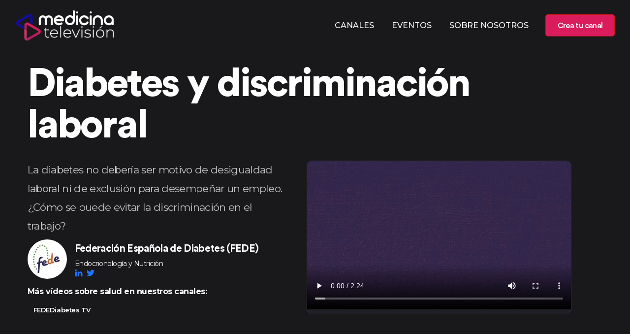

--- FILE ---
content_type: text/html
request_url: https://www.medicinatelevision.tv/diabetes-discriminacion-laboral
body_size: 31834
content:
<!DOCTYPE html><html lang="es"><head><meta name="viewport" content="width=device-width"/><meta charSet="utf-8"/><title>Diabetes y discriminación laboral Vídeo</title><meta name="description" content="La diabetes no debería ser motivo de desigualdad laboral ni de exclusión para desempeñar un empleo. ¿Cómo se puede evitar la discriminación en el trabajo?"/><link rel="canonical" href="https://www.medicinatelevision.tv/diabetes-discriminacion-laboral"/><meta property="og:url" content="https://www.medicinatelevision.tv/diabetes-discriminacion-laboral"/><meta property="og:type" content="website"/><meta property="fb:app_id" content="MedicinaTV"/><meta property="og:title" content="Diabetes y discriminación laboral"/><meta name="twitter:card" content="summary_large_image"/><meta property="og:description" content="La diabetes no debería ser motivo de desigualdad laboral ni de exclusión para desempeñar un empleo. ¿Cómo se puede evitar la discriminación en el trabajo?"/><meta property="og:image" content="https://img2.storyblok.com/600x315/f/120618/1920x1080/de5351dd75/discriminacion-laboral.png"/><meta property="og:image:width" content="600"/><meta property="og:image:height" content="315"/><meta name="next-head-count" content="14"/><link rel="preload" href="/_next/static/css/25f4066f067de15c48bc.css" as="style"/><link rel="stylesheet" href="/_next/static/css/25f4066f067de15c48bc.css" data-n-g=""/><noscript data-n-css=""></noscript><script defer="" nomodule="" src="/_next/static/chunks/polyfills-a40ef1678bae11e696dba45124eadd70.js"></script><script src="/_next/static/chunks/webpack-08d254eb2dd69a322d40.js" defer=""></script><script src="/_next/static/chunks/framework-7612f137f39df1be4160.js" defer=""></script><script src="/_next/static/chunks/main-931ecbb6ec856fd62ca8.js" defer=""></script><script src="/_next/static/chunks/pages/_app-c094a2f0e65d55eb8a36.js" defer=""></script><script src="/_next/static/chunks/5675-22e936f3a6d544327413.js" defer=""></script><script src="/_next/static/chunks/8794-bffe9643ff8206cd50a1.js" defer=""></script><script src="/_next/static/chunks/2004-1d0ad79caa8973a50adc.js" defer=""></script><script src="/_next/static/chunks/8586-b48485c3f14c358ce3af.js" defer=""></script><script src="/_next/static/chunks/6603-8dbfb4d1b712132c49eb.js" defer=""></script><script src="/_next/static/chunks/pages/%5B...slug%5D-693d29588b6c4a63eea2.js" defer=""></script><script src="/_next/static/2h4OJnbCO5OyCPuvXxuKA/_buildManifest.js" defer=""></script><script src="/_next/static/2h4OJnbCO5OyCPuvXxuKA/_ssgManifest.js" defer=""></script><style data-styled="" data-styled-version="5.3.3">.bvftRP{position:fixed;width:100%;top:0;left:0;bottom:0;height:100%;z-index:99999;background:rgba(0,0,0,0.5);opacity:1;visibility:visible;-webkit-transition:all 0.3s ease-out;transition:all 0.3s ease-out;}/*!sc*/
.bvftRP.hidden{opacity:0;visibility:hidden;}/*!sc*/
data-styled.g1[id="sc-bdvvtL"]{content:"bvftRP,"}/*!sc*/
.bPVpXP{position:fixed;width:17rem;top:0;right:0;bottom:0;height:100%;z-index:999999;background:#fff;overflow-y:auto;-webkit-transform:translateX(0);-ms-transform:translateX(0);transform:translateX(0);-webkit-transition:all 0.3s ease-out;transition:all 0.3s ease-out;}/*!sc*/
.bPVpXP.hidden{-webkit-transform:translateX(100%);-ms-transform:translateX(100%);transform:translateX(100%);}/*!sc*/
.bPVpXP .dropdown-menu{position:static !important;will-change:initial !important;-webkit-transform:initial !important;-ms-transform:initial !important;transform:initial !important;float:none !important;}/*!sc*/
data-styled.g2[id="sc-gsDKAQ"]{content:"bPVpXP,"}/*!sc*/
.amlir{font-weight:600;font-size:1.25rem;}/*!sc*/
data-styled.g3[id="sc-dkPtRN"]{content:"amlir,"}/*!sc*/
.cNFjWZ a{color:rgba(25,25,27,0.75);-webkit-transition:all 0.3s ease-out;transition:all 0.3s ease-out;}/*!sc*/
.cNFjWZ a:hover,.cNFjWZ a:active{color:#DA1C5C;-webkit-text-decoration:none;text-decoration:none;}/*!sc*/
.cNFjWZ .list-group-item + .collapse:not(.show) .list-group-item{border:none !important;border-width:0 !important;}/*!sc*/
.cNFjWZ .list-group-item + .collapse.show .list-group-item:first-child{border-top:none !important;}/*!sc*/
.cNFjWZ .collapse + .list-group-item{border-top-width:0;}/*!sc*/
data-styled.g4[id="sc-hKwDye"]{content:"cNFjWZ,"}/*!sc*/
.gCXSmo{padding:10px 0 10px 0;position:absolute !important;top:0;right:0;width:100%;z-index:999;}/*!sc*/
@media (min-width:992px){.gCXSmo{position:fixed !important;-webkit-transition:0.4s;transition:0.4s;}.gCXSmo.scrolling{-webkit-transform:translateY(-100%);-ms-transform:translateY(-100%);transform:translateY(-100%);-webkit-transition:0.4s;transition:0.4s;}.gCXSmo.reveal-header{-webkit-transform:translateY(0%);-ms-transform:translateY(0%);transform:translateY(0%);box-shadow:0 12px 34px -11px rgba(65,62,101,0.1);z-index:9999;background:#19191b;}}/*!sc*/
.gCXSmo .hvr-bounce-to-left{display:inline-block;vertical-align:middle;-webkit-transform:perspective(1px) translateZ(0);-webkit-transform:perspective(1px) translateZ(0);-ms-transform:perspective(1px) translateZ(0);transform:perspective(1px) translateZ(0);position:relative;-webkit-transition-duration:0.5s;-webkit-transition-duration:0.5s;transition-duration:0.5s;z-index:1;}/*!sc*/
.gCXSmo .hvr-bounce-to-left:before{content:"";position:absolute;z-index:-1;top:0;left:0;right:0;bottom:0;background:#f9544b;-webkit-transform:scaleX(0);-webkit-transform:scaleX(0);-ms-transform:scaleX(0);transform:scaleX(0);-webkit-transform-origin:100% 50%;-webkit-transform-origin:100% 50%;-ms-transform-origin:100% 50%;transform-origin:100% 50%;-webkit-transition-property:transform;-webkit-transition-property:-webkit-transform;-webkit-transition-property:-webkit-transform;-webkit-transition-property:-webkit-transform;transition-property:-webkit-transform;-webkit-transition-property:-webkit-transform;-webkit-transition-property:transform;transition-property:transform;-webkit-transition-property:-webkit-transform,-webkit-transform;-webkit-transition-property:transform,-webkit-transform;transition-property:transform,-webkit-transform;-webkit-transition-duration:0.5s;-webkit-transition-duration:0.5s;transition-duration:0.5s;-webkit-transition-timing-function:ease-out;-webkit-transition-timing-function:ease-out;transition-timing-function:ease-out;}/*!sc*/
.gCXSmo .hvr-bounce-to-left:hover:before,.gCXSmo .hvr-bounce-to-left:focus:before,.gCXSmo .hvr-bounce-to-left:active:before{-webkit-transform:scaleX(1);-webkit-transform:scaleX(1);-ms-transform:scaleX(1);transform:scaleX(1);-webkit-transition-timing-function:cubic-bezier(0.52,1.64,0.37,0.66);-webkit-transition-timing-function:cubic-bezier(0.52,1.64,0.37,0.66);transition-timing-function:cubic-bezier(0.52,1.64,0.37,0.66);}/*!sc*/
.gCXSmo .btn-red{font-size:16px !important;width:141px !important;height:45px !important;display:-webkit-box;display:-webkit-flex;display:-ms-flexbox;display:flex;-webkit-align-items:center;-webkit-box-align:center;-ms-flex-align:center;align-items:center;-webkit-box-pack:center;-webkit-justify-content:center;-ms-flex-pack:center;justify-content:center;border-radius:5px;border:1px solid #c31a12;background:#DA1C5C;color:#fff !important;font-family:"CircularStd",sans-serif;font-size:21px;font-weight:500;-webkit-letter-spacing:-0.66px;-moz-letter-spacing:-0.66px;-ms-letter-spacing:-0.66px;letter-spacing:-0.66px;}/*!sc*/
data-styled.g5[id="sc-eCImPb"]{content:"gCXSmo,"}/*!sc*/
.ctYyXG{color:rgba(255,255,255,0.75)!important;border-color:rgba(255,255,255,0.75)!important;}/*!sc*/
data-styled.g6[id="sc-jRQBWg"]{content:"ctYyXG,"}/*!sc*/
.iIxYgp{list-style:none;}/*!sc*/
@media (min-width:992px){.iIxYgp{display:-webkit-box;display:-webkit-flex;display:-ms-flexbox;display:flex;-webkit-box-pack:end;-webkit-justify-content:flex-end;-ms-flex-pack:end;justify-content:flex-end;}}/*!sc*/
.iIxYgp .dropdown-toggle{cursor:pointer;}/*!sc*/
@media (min-width:992px){.iIxYgp > li > .nav-link{color:#ffffff!important;font-size:16px;font-weight:500;line-height:24px;padding-top:18px !important;padding-bottom:18px !important;padding-left:18px !important;padding-right:18px !important;}}/*!sc*/
.iIxYgp > li > .nav-link:hover{color:#DA1C5C !important;}/*!sc*/
@media (min-width:992px){.iIxYgp .nav-item.dropdown{position:relative;z-index:99;}}/*!sc*/
@media (min-width:992px){.iIxYgp .nav-item.dropdown:hover > .menu-dropdown{top:90%;opacity:1;pointer-events:visible;}}/*!sc*/
data-styled.g7[id="sc-gKclnd"]{content:"iIxYgp,"}/*!sc*/
.dNCYFm{box-sizing:border-box;min-width:0;background-color:#19191b;padding-top:64px;padding-bottom:64px;}/*!sc*/
@media screen and (min-width:576px){}/*!sc*/
@media screen and (min-width:768px){.dNCYFm{padding-top:80px;padding-bottom:80px;}}/*!sc*/
@media screen and (min-width:992px){.dNCYFm{padding-top:64px;padding-bottom:64px;}}/*!sc*/
.ePBvkh{box-sizing:border-box;min-width:0;padding-right:64px;padding-top:32px;}/*!sc*/
@media screen and (min-width:576px){}/*!sc*/
@media screen and (min-width:768px){}/*!sc*/
@media screen and (min-width:992px){.ePBvkh{padding-top:64px;padding-bottom:64px;}}/*!sc*/
.cxiEzh{box-sizing:border-box;min-width:0;}/*!sc*/
.faecrY{box-sizing:border-box;min-width:0;margin-right:16px;}/*!sc*/
.eTkjPH{box-sizing:border-box;min-width:0;background-color:rgba(65,62,101,0.175);}/*!sc*/
.hhTXih{box-sizing:border-box;min-width:0;padding-top:64px;padding-bottom:64px;}/*!sc*/
@media screen and (min-width:576px){}/*!sc*/
@media screen and (min-width:768px){.hhTXih{padding-top:80px;padding-bottom:80px;}}/*!sc*/
@media screen and (min-width:992px){.hhTXih{padding-top:64px;padding-bottom:64px;}}/*!sc*/
.bVQosh{box-sizing:border-box;min-width:0;margin-bottom:32px;}/*!sc*/
.gknONi{box-sizing:border-box;min-width:0;background-color:#19191b;}/*!sc*/
data-styled.g9[id="sc-furwcr"]{content:"dNCYFm,ePBvkh,cxiEzh,faecrY,eTkjPH,hhTXih,bVQosh,gknONi,"}/*!sc*/
.eqimb{font-weight:800;-webkit-letter-spacing:-2.5px;-moz-letter-spacing:-2.5px;-ms-letter-spacing:-2.5px;letter-spacing:-2.5px;font-size:70px;line-height:54px;margin-bottom:16px;color:#ffffff;}/*!sc*/
@media (min-width:576px){.eqimb{font-size:50px;line-height:62px;}}/*!sc*/
@media (min-width:992px){.eqimb{font-size:60px;line-height:70px;margin-bottom:20px;}}/*!sc*/
data-styled.g10[id="sc-pVTFL"]{content:"eqimb,"}/*!sc*/
.cmxFnd{-webkit-letter-spacing:-2.81px;-moz-letter-spacing:-2.81px;-ms-letter-spacing:-2.81px;letter-spacing:-2.81px;font-size:50px;line-height:56px;margin-bottom:30px;}/*!sc*/
@media (min-width:576px){.cmxFnd{font-size:66px;line-height:70px;}}/*!sc*/
@media (min-width:992px){.cmxFnd{font-size:76px;line-height:84px;}}/*!sc*/
@media (min-width:1200px){.cmxFnd{font-size:80px;line-height:84px;}}/*!sc*/
data-styled.g12[id="sc-kDTinF"]{content:"cmxFnd,"}/*!sc*/
.EQyeQ{font-size:21px;font-weight:700;-webkit-letter-spacing:-0.66px;-moz-letter-spacing:-0.66px;-ms-letter-spacing:-0.66px;letter-spacing:-0.66px;line-height:28px;color:#ffffff;margin-bottom:4px;}/*!sc*/
.ewqoww{font-size:21px;font-weight:700;-webkit-letter-spacing:-0.66px;-moz-letter-spacing:-0.66px;-ms-letter-spacing:-0.66px;letter-spacing:-0.66px;line-height:28px;color:#19191b;margin-bottom:16px;font-size:24px;}/*!sc*/
.iVGQZk{font-size:21px;font-weight:700;-webkit-letter-spacing:-0.66px;-moz-letter-spacing:-0.66px;-ms-letter-spacing:-0.66px;letter-spacing:-0.66px;line-height:28px;color:#413e65;margin-bottom:0;}/*!sc*/
.bhePoZ{font-size:21px;font-weight:700;-webkit-letter-spacing:-0.66px;-moz-letter-spacing:-0.66px;-ms-letter-spacing:-0.66px;letter-spacing:-0.66px;line-height:28px;color:#ffffff;}/*!sc*/
data-styled.g13[id="sc-iqseJM"]{content:"EQyeQ,ewqoww,iVGQZk,bhePoZ,"}/*!sc*/
.hYbqsO{margin-bottom:0;font-size:21px;font-weight:300;-webkit-letter-spacing:-0.66px;-moz-letter-spacing:-0.66px;-ms-letter-spacing:-0.66px;letter-spacing:-0.66px;line-height:38px;color:rgba(255,255,255,0.75);margin-bottom:8px;}/*!sc*/
.csxZAZ{margin-bottom:0;font-size:21px;font-weight:300;-webkit-letter-spacing:-0.66px;-moz-letter-spacing:-0.66px;-ms-letter-spacing:-0.66px;letter-spacing:-0.66px;line-height:38px;color:#ffffff;}/*!sc*/
.jJmDRp{margin-bottom:0;font-size:21px;font-weight:300;-webkit-letter-spacing:-0.66px;-moz-letter-spacing:-0.66px;-ms-letter-spacing:-0.66px;letter-spacing:-0.66px;line-height:38px;color:#ffffff;font-size:14px;font-weight:400;line-height:1;}/*!sc*/
.iAccFF{margin-bottom:0;font-size:21px;font-weight:300;-webkit-letter-spacing:-0.66px;-moz-letter-spacing:-0.66px;-ms-letter-spacing:-0.66px;letter-spacing:-0.66px;line-height:38px;color:white;margin-bottom:8px;margin-top:8px;}/*!sc*/
.kCGPEc{margin-bottom:0;font-size:21px;font-weight:300;-webkit-letter-spacing:-0.66px;-moz-letter-spacing:-0.66px;-ms-letter-spacing:-0.66px;letter-spacing:-0.66px;line-height:38px;color:rgba(25,25,27,0.75);}/*!sc*/
.ekGClR{margin-bottom:0;font-size:21px;font-weight:300;-webkit-letter-spacing:-0.66px;-moz-letter-spacing:-0.66px;-ms-letter-spacing:-0.66px;letter-spacing:-0.66px;line-height:38px;color:rgba(25,25,27,0.75);margin-bottom:8px;}/*!sc*/
.kHWIQZ{margin-bottom:0;font-size:21px;font-weight:300;-webkit-letter-spacing:-0.66px;-moz-letter-spacing:-0.66px;-ms-letter-spacing:-0.66px;letter-spacing:-0.66px;line-height:38px;color:#413e65;}/*!sc*/
.gfzuFF{margin-bottom:0;font-size:21px;font-weight:300;-webkit-letter-spacing:-0.66px;-moz-letter-spacing:-0.66px;-ms-letter-spacing:-0.66px;letter-spacing:-0.66px;line-height:38px;color:#413e65;font-size:14px;font-weight:400;line-height:1;}/*!sc*/
.clmrXQ{margin-bottom:0;font-size:21px;font-weight:300;-webkit-letter-spacing:-0.66px;-moz-letter-spacing:-0.66px;-ms-letter-spacing:-0.66px;letter-spacing:-0.66px;line-height:38px;color:#413e65;font-size:16px;}/*!sc*/
data-styled.g15[id="sc-egiyK"]{content:"hYbqsO,csxZAZ,jJmDRp,iAccFF,kCGPEc,ekGClR,kHWIQZ,gfzuFF,clmrXQ,"}/*!sc*/
.hTsVSe{font-size:16px;-webkit-letter-spacing:-0.5px;-moz-letter-spacing:-0.5px;-ms-letter-spacing:-0.5px;letter-spacing:-0.5px;line-height:28px;color:#ffffff;font-size:14px;font-weight:400;line-height:1;}/*!sc*/
.joSTsC{font-size:16px;-webkit-letter-spacing:-0.5px;-moz-letter-spacing:-0.5px;-ms-letter-spacing:-0.5px;letter-spacing:-0.5px;line-height:28px;color:white;margin-bottom:8px;margin-top:8px;}/*!sc*/
.hUuCcT{font-size:16px;-webkit-letter-spacing:-0.5px;-moz-letter-spacing:-0.5px;-ms-letter-spacing:-0.5px;letter-spacing:-0.5px;line-height:28px;color:rgba(25,25,27,0.75);}/*!sc*/
.eITPsa{font-size:16px;-webkit-letter-spacing:-0.5px;-moz-letter-spacing:-0.5px;-ms-letter-spacing:-0.5px;letter-spacing:-0.5px;line-height:28px;color:rgba(25,25,27,0.75);margin-bottom:8px;}/*!sc*/
.icVHHq{font-size:16px;-webkit-letter-spacing:-0.5px;-moz-letter-spacing:-0.5px;-ms-letter-spacing:-0.5px;letter-spacing:-0.5px;line-height:28px;color:#413e65;font-size:14px;font-weight:400;line-height:1;}/*!sc*/
data-styled.g16[id="sc-bqiRlB"]{content:"hTsVSe,joSTsC,hUuCcT,eITPsa,icVHHq,"}/*!sc*/
.hXwFVl{font-size:13px;font-weight:700;-webkit-letter-spacing:-0.41px;-moz-letter-spacing:-0.41px;-ms-letter-spacing:-0.41px;letter-spacing:-0.41px;border-radius:5px;padding:4px 12px;display:-webkit-inline-box;display:-webkit-inline-flex;display:-ms-inline-flexbox;display:inline-flex;-webkit-align-items:center;-webkit-box-align:center;-ms-flex-align:center;align-items:center;-webkit-box-pack:center;-webkit-justify-content:center;-ms-flex-pack:center;justify-content:center;white-space:nowrap;color:#ffffff;background-color:#19191B;border:1px solid;border-color:#19191B;margin-bottom:8px;margin-right:8px;}/*!sc*/
data-styled.g18[id="sc-hBUSln"]{content:"hXwFVl,"}/*!sc*/
.lcXFKb{color:#DA1C5C;}/*!sc*/
data-styled.g30[id="sc-cxpSdN"]{content:"lcXFKb,"}/*!sc*/
.ixekuv{font-size:16px;font-weight:700;-webkit-letter-spacing:-0.5px;-moz-letter-spacing:-0.5px;-ms-letter-spacing:-0.5px;letter-spacing:-0.5px;margin-bottom:22px;}/*!sc*/
data-styled.g32[id="sc-iJKOTD"]{content:"ixekuv,"}/*!sc*/
.lolzHC{margin:0;padding:0;list-style:none;}/*!sc*/
.lolzHC li{line-height:2.25;}/*!sc*/
.lolzHC li a{color:rgba(255,255,255,0.75) !important;}/*!sc*/
.lolzHC li a:hover{-webkit-text-decoration:none;text-decoration:none;color:#140D9F !important;}/*!sc*/
data-styled.g33[id="sc-giYglK"]{content:"lolzHC,"}/*!sc*/
.gcFKWc{border-top:1px solid #2f2f31;padding:15px 0;}/*!sc*/
.gcFKWc p{color:rgba(255,255,255,0.75);font-size:13px;font-weight:300;-webkit-letter-spacing:-0.41px;-moz-letter-spacing:-0.41px;-ms-letter-spacing:-0.41px;letter-spacing:-0.41px;line-height:38px;margin-bottom:0;}/*!sc*/
.gcFKWc ul{list-style:none;margin:0;padding:0;display:-webkit-inline-box;display:-webkit-inline-flex;display:-ms-inline-flexbox;display:inline-flex;}/*!sc*/
.gcFKWc ul a{color:#ffffff !important;font-size:16px;-webkit-transition:0.4s;transition:0.4s;padding:0 3px;margin:0 2.5px;}/*!sc*/
.gcFKWc ul a:visited{-webkit-text-decoration:none;text-decoration:none;}/*!sc*/
.gcFKWc ul a:hover{-webkit-text-decoration:none;text-decoration:none;color:#140D9F !important;}/*!sc*/
data-styled.g34[id="sc-ezbkAF"]{content:"gcFKWc,"}/*!sc*/
body{background-color:#ffffff !important;color:rgba(25,25,27,0.75) !important;}/*!sc*/
p,.p{color:rgba(25,25,27,0.75);font-size:18px;font-weight:300;-webkit-letter-spacing:-0.56px;-moz-letter-spacing:-0.56px;-ms-letter-spacing:-0.56px;letter-spacing:-0.56px;line-height:30px;margin-bottom:0;}/*!sc*/
ul,.ul{list-style:none;margin:0;padding:0;}/*!sc*/
a{color:rgba(25,25,27,0.75) !important;-webkit-transition:all 0.3s ease-out;transition:all 0.3s ease-out;}/*!sc*/
a:hover,a:active,a:focus{color:#140D9F !important;-webkit-text-decoration:none!important;text-decoration:none!important;outline:none !important;}/*!sc*/
input::-webkit-outer-spin-button,input::-webkit-inner-spin-button{-webkit-appearance:none;margin:0;}/*!sc*/
input[type="number"]{-moz-appearance:textfield;}/*!sc*/
data-styled.g35[id="sc-global-jJA-dzl1"]{content:"sc-global-jJA-dzl1,"}/*!sc*/
.julQCc{min-width:80px;max-width:80px;min-height:80px;max-height:80px;border-radius:50px;overflow:hidden;margin-bottom:15px;}/*!sc*/
@media (min-width:992px){.julQCc{margin-bottom:0;}}/*!sc*/
data-styled.g37[id="sc-kLwhqv"]{content:"julQCc,"}/*!sc*/
.cFjsOW{border-radius:10px 10px;border:1px solid #2d2d30;-webkit-transition:0.2s;transition:0.2s;overflow:hidden;}/*!sc*/
.cFjsOW:hover{box-shadow:0 52px 54px rgba(65,62,101,0.175);border:1px solid #f0f0f0;}/*!sc*/
data-styled.g38[id="sc-ikJyIC"]{content:"cFjsOW,"}/*!sc*/
.cwHwsw{background-color:rgba(25,25,27,1);border:none;font-weight:600;}/*!sc*/
data-styled.g40[id="sc-hiCibw"]{content:"cwHwsw,"}/*!sc*/
.cmIQsH{min-width:80px;max-width:80px;min-height:80px;max-height:80px;border-radius:50px;overflow:hidden;margin-bottom:15px;}/*!sc*/
@media (min-width:992px){.cmIQsH{margin-bottom:0;}}/*!sc*/
data-styled.g41[id="sc-gWXbKe"]{content:"cmIQsH,"}/*!sc*/
.gFmVnH{border-radius:10px;border:1px solid #eae9f2;background-color:#f7f7fb;padding-top:15px;padding-bottom:15px;}/*!sc*/
.gFmVnH a{color:#19191b !important;}/*!sc*/
.gFmVnH a:hover,.gFmVnH a:active,.gFmVnH a:visited{color:#140D9F !important;}/*!sc*/
data-styled.g45[id="sc-caiLqq"]{content:"gFmVnH,"}/*!sc*/
</style></head><body><div id="__next"><div class="site-wrapper overflow-hidden"><header class="sc-eCImPb gCXSmo sticky-header  "><div class="container-fluid"><nav class="navbar site-navbar offcanvas-active navbar-expand-lg navbar-light"><div class="brand-logo"><a class="" href="/"><img src="[data-uri]" width="202" height="67.05" alt="Medicina Televisión .tv"/></a></div><div class="collapse navbar-collapse"><div class="navbar-nav ml-lg-auto mr-3"><ul class="sc-gKclnd iIxYgp navbar-nav d-none d-lg-flex"><li css="list-style: none;" class="nav-item"><a class="nav-link" role="button" aria-expanded="false" href="/canales">CANALES</a></li><li css="list-style: none;" class="nav-item"><a class="nav-link" role="button" aria-expanded="false" href="/eventos">EVENTOS</a></li><li css="list-style: none;" class="nav-item"><a class="nav-link" role="button" aria-expanded="false" href="/about">SOBRE NOSOTROS</a></li></ul></div></div><div class="header-btns ml-auto ml-lg-0 d-none d-md-block"><a href="/opt-in/crea-tu-canal" class="btn-red hvr-bounce-to-left">Crea tu canal</a></div><button class="sc-jRQBWg ctYyXG navbar-toggler btn-close-off-canvas ml-3 " type="button" data-toggle="collapse" data-target="#mobile-menu" aria-controls="mobile-menu" aria-expanded="false" aria-label="Toggle navigation"><i class="icon icon-menu-34 icon-burger d-block"></i></button></nav></div></header><div><div class="sc-bdvvtL bvftRP hidden"></div><div class="sc-gsDKAQ bPVpXP hidden"><div class="container"><div class="p-3"><div class="sc-dkPtRN amlir my-3"><a class="" href="/"><img src="[data-uri]" width="202" height="67.05" alt="Medicina Televisión .tv"/></a></div><div class="pt-4"><div class="sc-hKwDye cNFjWZ"><div class="list-group list-group-flush"><div css="
            padding-left: 0px !important;
          " class="list-group-item"><a href="/canales">CANALES</a></div><div css="
            padding-left: 0px !important;
          " class="list-group-item"><a href="/eventos">EVENTOS</a></div><div css="
            padding-left: 0px !important;
          " class="list-group-item"><a href="/about">SOBRE NOSOTROS</a></div></div></div></div></div></div></div></div><div class="sc-furwcr dNCYFm sc-jJoQJp gXrHpT"><div class="pt-0"> </div><div css="z-index: 10;" class="position-relative container"><div class="row"><div class="order-lg-2 col-xl-5 col-lg-4"><div class="position-relative w-100 h-100"></div></div><div class="col-xl-12 col-lg-10"><div class="sc-furwcr ePBvkh"><h1 color="light" class="sc-pVTFL sc-kDTinF eqimb cmxFnd">Diabetes y discriminación laboral</h1><div class="row"><div class="col"><p color="lightShade" class="sc-egiyK hYbqsO">La diabetes no debería ser motivo de desigualdad laboral ni de exclusión para desempeñar un empleo. ¿Cómo se puede evitar la discriminación en el trabajo?</p><div class="sc-furwcr cxiEzh d-flex justify-content-between mt-auto"><div class="sc-furwcr faecrY d-flex justify-content-center align-items-start"><div class="sc-furwcr sc-kLwhqv cxiEzh julQCc"><a href="../doctor/fede" class="w-100 h-100 d-flex"><div style="display:inline-block;max-width:100%;overflow:hidden;position:relative;box-sizing:border-box;margin:0"><div style="box-sizing:border-box;display:block;max-width:100%"><img style="max-width:100%;display:block;margin:0;border:none;padding:0" alt="" aria-hidden="true" src="[data-uri]"/></div><img alt="Federación Española de Diabetes (FEDE) Federación Española de Diabetes (FEDE)" src="[data-uri]" decoding="async" data-nimg="intrinsic" class="img-fluid" style="position:absolute;top:0;left:0;bottom:0;right:0;box-sizing:border-box;padding:0;border:none;margin:auto;display:block;width:0;height:0;min-width:100%;max-width:100%;min-height:100%;max-height:100%"/><noscript><img alt="Federación Española de Diabetes (FEDE) Federación Española de Diabetes (FEDE)" srcSet="/_next/image?url=https%3A%2F%2Fimg2.storyblok.com%2F80x80%2Fsmart%2Ffilters%3Aformat(webp)%2Ff%2F120618%2F842x342%2F9404c44e34%2Flogo_fede-entidad.jpg&amp;w=96&amp;q=75 1x, /_next/image?url=https%3A%2F%2Fimg2.storyblok.com%2F80x80%2Fsmart%2Ffilters%3Aformat(webp)%2Ff%2F120618%2F842x342%2F9404c44e34%2Flogo_fede-entidad.jpg&amp;w=256&amp;q=75 2x" src="/_next/image?url=https%3A%2F%2Fimg2.storyblok.com%2F80x80%2Fsmart%2Ffilters%3Aformat(webp)%2Ff%2F120618%2F842x342%2F9404c44e34%2Flogo_fede-entidad.jpg&amp;w=256&amp;q=75" decoding="async" data-nimg="intrinsic" style="position:absolute;top:0;left:0;bottom:0;right:0;box-sizing:border-box;padding:0;border:none;margin:auto;display:block;width:0;height:0;min-width:100%;max-width:100%;min-height:100%;max-height:100%" class="img-fluid" loading="lazy"/></noscript></div></a></div></div><div class="flex-grow-1"><h4 color="light" class="sc-iqseJM EQyeQ"><a href="../doctor/fede" class="w-100 h-100 d-flex"><p color="light" class="sc-egiyK csxZAZ"><b>Federación Española de Diabetes (FEDE)</b></p></a></h4><p color="light" font-size="14px" font-weight="400" class="sc-egiyK sc-bqiRlB jJmDRp hTsVSe">Endocrionología y Nutrición</p><div><a href="https://www.linkedin.com/company/federacion-espanola-diabetes-fede/" aria-label="Perfil en LinkedinFederación Española de Diabetes (FEDE)" rel="nofollow noreferrer" target="_blank" class="ti-linkedin text-primary" alt="Linkedin Federación Española de Diabetes (FEDE)"> </a><a href="https://twitter.com/FEDE_Diabetes" aria-label="Perfil en TwitterFederación Española de Diabetes (FEDE)" rel="nofollow noreferrer" target="_blank" class="ti-twitter-alt text-primary" alt="Twitter Federación Española de Diabetes (FEDE)"> </a></div></div></div><p color="white" class="sc-egiyK sc-bqiRlB iAccFF joSTsC"><b>Más vídeos sobre salud en nuestros canales: </b></p><a href="channels/fedediabetes-tv"><span color="light" class="sc-hBUSln hXwFVl sc-hiCibw cwHwsw">FEDEDiabetes TV</span></a></div><div class="mb-0 col-lg-6"><div class="sc-furwcr sc-ikJyIC cxiEzh cFjsOW"><div class="sc-furwcr eTkjPH position-relative"><div><div style="width:100%;height:100%" class="align-items-lg-center"></div></div></div></div></div></div></div></div></div></div></div><div class="sc-furwcr hhTXih"><div class="container"><div class="row"><div class="mb-5 mb-md-0 col-md-4"><div class="sc-caiLqq gFmVnH flex-column mr-md-5 nav" role="tablist"><a href="#" role="tab" data-rb-event-key="sinopsis" id="left-tabs-example-tab-sinopsis" aria-controls="left-tabs-example-tabpane-sinopsis" aria-selected="true" class="nav-link active">Sinopsis</a><a href="#" role="tab" data-rb-event-key="descripcion" id="left-tabs-example-tab-descripcion" aria-controls="left-tabs-example-tabpane-descripcion" aria-selected="false" class="nav-link">Descripción</a><a href="#" role="tab" data-rb-event-key="contribuidores" id="left-tabs-example-tab-contribuidores" aria-controls="left-tabs-example-tabpane-contribuidores" aria-selected="false" class="nav-link">Contribuidores</a></div></div><div class="col-md-8"><div class="tab-content"><div id="left-tabs-example-tabpane-sinopsis" aria-labelledby="left-tabs-example-tab-sinopsis" role="tabpanel" aria-hidden="false" class="fade tab-pane active show"><div class="sc-furwcr cxiEzh"><div class="sc-furwcr bVQosh"><h4 color="heading" font-size="24px" class="sc-iqseJM ewqoww">Diabetes y discriminación laboral</h4><p color="text" class="sc-egiyK sc-bqiRlB kCGPEc hUuCcT">La diabetes no debería ser motivo de desigualdad laboral ni de exclusión para desempeñar un empleo. ¿Cómo se puede evitar la discriminación en el trabajo?</p></div></div></div><div id="left-tabs-example-tabpane-descripcion" aria-labelledby="left-tabs-example-tab-descripcion" role="tabpanel" aria-hidden="true" class="fade tab-pane"><div><div class="sc-furwcr bVQosh"><h4 color="heading" font-size="24px" class="sc-iqseJM ewqoww">Transcripción del Audio</h4><p color="text" class="sc-egiyK sc-bqiRlB kCGPEc hUuCcT">la discriminación laboral es una de las mayores barreras a las que se enfrentan las personas con diabetes en muchas ocasiones. A pesar de que en el dos mil dieciocho el Consejo de Ministros modificó los cuadros médicos de exclusión de la oferta de empleo público y eliminó la diabetes como motivo de exclusión a nivel nacional, la realidad es que hasta hace poco las personas con diabetes han seguido siendo discriminadas a la hora de acceder a determinados puestos de la Administración pública. Ingresaron los cuerpos de Policía, Nacional, Guardia, Civil y Vigilancia Aduanera formación militar acarreaba trabas para cerca de los seis millones de personas con diabetes que vive en España por el simple hecho de padecer la patología. Cuando esto realmente no supone ningún condicionante ahora desempeñar estos trabajos. La Federación Española Diabetes, en representación del colectivo de pacientes, siguen luchando para acabar con esta discriminación en el acceso a algunos puestos de la administración pública En. Esta labor se encuentra en coordinación con el Ministerio de Hacienda y Función Pública, organismos del que se cuenta con el compromiso de garantizar los derechos laborales de las personas con diabetes, estudiando cada uno de los casos de manera individualizada si se produjera a partir de ahora alguna situación de discriminación. Estas convocatorias públicas de empleo nacional. Acabar con la discriminación laboral por diabetes es una tarea de todos para conseguir una sociedad más justa y equitativa en cuanto a oportunidades. Esto se consigue a través de las asociaciones, pues es donde los pacientes se puede morir para denunciar todos y cada uno de los actos de desigualdad laboral. Son estas asociaciones los que se encargan de luchar contra la situación anacrónica en nombre del colectivo de personas con diabetes, tanto a nivel autonómico como local. Al igual que la Federación Española de Diabetes lo ha hecho en el ámbito nacional. Por eso te invitamos y animamos a que formes parte de una de las ciento sesenta y ocho asociaciones y federaciones que componen la Federación Española Diabetes para que tu calidad de vida mejor y a la vez que camino de nuestro lado a Société y descubre como tú también puedes apoyar al movimiento asociativo de la diabetes. Entra en nuestra web FedEx punto es y encuentra tu asociación más cercana</p></div></div></div><div id="left-tabs-example-tabpane-transcripcion" aria-labelledby="left-tabs-example-tab-transcripcion" role="tabpanel" aria-hidden="true" class="fade tab-pane"><div class="sc-furwcr cxiEzh"><div class="sc-furwcr bVQosh"><h4 color="heading" font-size="24px" class="sc-iqseJM ewqoww">Transcripción del Audio</h4><p color="text" class="sc-egiyK sc-bqiRlB kCGPEc hUuCcT">la discriminación laboral es una de las mayores barreras a las que se enfrentan las personas con diabetes en muchas ocasiones. A pesar de que en el dos mil dieciocho el Consejo de Ministros modificó los cuadros médicos de exclusión de la oferta de empleo público y eliminó la diabetes como motivo de exclusión a nivel nacional, la realidad es que hasta hace poco las personas con diabetes han seguido siendo discriminadas a la hora de acceder a determinados puestos de la Administración pública. Ingresaron los cuerpos de Policía, Nacional, Guardia, Civil y Vigilancia Aduanera formación militar acarreaba trabas para cerca de los seis millones de personas con diabetes que vive en España por el simple hecho de padecer la patología. Cuando esto realmente no supone ningún condicionante ahora desempeñar estos trabajos. La Federación Española Diabetes, en representación del colectivo de pacientes, siguen luchando para acabar con esta discriminación en el acceso a algunos puestos de la administración pública En. Esta labor se encuentra en coordinación con el Ministerio de Hacienda y Función Pública, organismos del que se cuenta con el compromiso de garantizar los derechos laborales de las personas con diabetes, estudiando cada uno de los casos de manera individualizada si se produjera a partir de ahora alguna situación de discriminación. Estas convocatorias públicas de empleo nacional. Acabar con la discriminación laboral por diabetes es una tarea de todos para conseguir una sociedad más justa y equitativa en cuanto a oportunidades. Esto se consigue a través de las asociaciones, pues es donde los pacientes se puede morir para denunciar todos y cada uno de los actos de desigualdad laboral. Son estas asociaciones los que se encargan de luchar contra la situación anacrónica en nombre del colectivo de personas con diabetes, tanto a nivel autonómico como local. Al igual que la Federación Española de Diabetes lo ha hecho en el ámbito nacional. Por eso te invitamos y animamos a que formes parte de una de las ciento sesenta y ocho asociaciones y federaciones que componen la Federación Española Diabetes para que tu calidad de vida mejor y a la vez que camino de nuestro lado a Société y descubre como tú también puedes apoyar al movimiento asociativo de la diabetes. Entra en nuestra web FedEx punto es y encuentra tu asociación más cercana</p></div></div></div><div id="left-tabs-example-tabpane-referencias" aria-labelledby="left-tabs-example-tab-referencias" role="tabpanel" aria-hidden="true" class="fade tab-pane"><div class="sc-furwcr cxiEzh"><div class="sc-furwcr bVQosh"><h4 color="heading" font-size="24px" class="sc-iqseJM ewqoww">Referencias</h4><p color="text" class="sc-egiyK sc-bqiRlB kCGPEc hUuCcT"></p></div><div class="sc-furwcr bVQosh"><h4 color="heading" font-size="24px" class="sc-iqseJM ewqoww"></h4><p color="text" class="sc-egiyK sc-bqiRlB kCGPEc hUuCcT"></p></div></div></div><div id="left-tabs-example-tabpane-contribuidores" aria-labelledby="left-tabs-example-tab-contribuidores" role="tabpanel" aria-hidden="true" class="fade tab-pane"><div class="sc-furwcr cxiEzh"><div class="sc-furwcr bVQosh"><h4 color="heading" font-size="24px" class="sc-iqseJM ewqoww">Contribuidores</h4><b></b><div><p color="text" class="sc-egiyK sc-bqiRlB ekGClR eITPsa"><div class="sc-furwcr cxiEzh d-flex justify-content-between mt-auto"><div class="sc-furwcr faecrY d-flex justify-content-center align-items-start"><div class="sc-furwcr sc-kLwhqv cxiEzh julQCc"><a href="../doctor/fede" class="w-100 h-100 d-flex"><div style="display:inline-block;max-width:100%;overflow:hidden;position:relative;box-sizing:border-box;margin:0"><div style="box-sizing:border-box;display:block;max-width:100%"><img style="max-width:100%;display:block;margin:0;border:none;padding:0" alt="" aria-hidden="true" src="[data-uri]"/></div><img alt="Federación Española de Diabetes (FEDE) Federación Española de Diabetes (FEDE)" src="[data-uri]" decoding="async" data-nimg="intrinsic" class="img-fluid" style="position:absolute;top:0;left:0;bottom:0;right:0;box-sizing:border-box;padding:0;border:none;margin:auto;display:block;width:0;height:0;min-width:100%;max-width:100%;min-height:100%;max-height:100%"/><noscript><img alt="Federación Española de Diabetes (FEDE) Federación Española de Diabetes (FEDE)" srcSet="/_next/image?url=https%3A%2F%2Fimg2.storyblok.com%2F80x80%2Fsmart%2Ffilters%3Aformat(webp)%2Ff%2F120618%2F842x342%2F9404c44e34%2Flogo_fede-entidad.jpg&amp;w=96&amp;q=75 1x, /_next/image?url=https%3A%2F%2Fimg2.storyblok.com%2F80x80%2Fsmart%2Ffilters%3Aformat(webp)%2Ff%2F120618%2F842x342%2F9404c44e34%2Flogo_fede-entidad.jpg&amp;w=256&amp;q=75 2x" src="/_next/image?url=https%3A%2F%2Fimg2.storyblok.com%2F80x80%2Fsmart%2Ffilters%3Aformat(webp)%2Ff%2F120618%2F842x342%2F9404c44e34%2Flogo_fede-entidad.jpg&amp;w=256&amp;q=75" decoding="async" data-nimg="intrinsic" style="position:absolute;top:0;left:0;bottom:0;right:0;box-sizing:border-box;padding:0;border:none;margin:auto;display:block;width:0;height:0;min-width:100%;max-width:100%;min-height:100%;max-height:100%" class="img-fluid" loading="lazy"/></noscript></div></a></div></div><div class="flex-grow-1"><h4 color="light" class="sc-iqseJM EQyeQ"><a href="../doctor/fede" class="w-100 h-100 d-flex"><p color="ash" class="sc-egiyK kHWIQZ"><b>Federación Española de Diabetes (FEDE)</b></p></a></h4><p color="ash" font-size="14px" font-weight="400" class="sc-egiyK sc-bqiRlB gfzuFF icVHHq">Endocrionología y Nutrición</p><div><a href="https://www.linkedin.com/company/federacion-espanola-diabetes-fede/" aria-label="Perfil en LinkedinFederación Española de Diabetes (FEDE)" rel="nofollow noreferrer" target="_blank" class="ti-linkedin text-primary" alt="Linkedin Federación Española de Diabetes (FEDE)"> </a><a href="https://twitter.com/FEDE_Diabetes" aria-label="Perfil en TwitterFederación Española de Diabetes (FEDE)" rel="nofollow noreferrer" target="_blank" class="ti-twitter-alt text-primary" alt="Twitter Federación Española de Diabetes (FEDE)"> </a></div></div></div></p></div><p color="text" class="sc-egiyK sc-bqiRlB ekGClR eITPsa"></p><p color="text" class="sc-egiyK sc-bqiRlB ekGClR eITPsa"><div><div><div class="sc-furwcr cxiEzh d-flex justify-content-between"><div class="sc-furwcr faecrY d-flex justify-content-center align-items-start"><div class="sc-furwcr sc-gWXbKe cxiEzh cmIQsH"><a href="entidades/medicina-television"><div style="display:inline-block;max-width:100%;overflow:hidden;position:relative;box-sizing:border-box;margin:0"><div style="box-sizing:border-box;display:block;max-width:100%"><img style="max-width:100%;display:block;margin:0;border:none;padding:0" alt="" aria-hidden="true" src="[data-uri]"/></div><img alt="" src="[data-uri]" decoding="async" data-nimg="intrinsic" class="img-fluid" style="position:absolute;top:0;left:0;bottom:0;right:0;box-sizing:border-box;padding:0;border:none;margin:auto;display:block;width:0;height:0;min-width:100%;max-width:100%;min-height:100%;max-height:100%"/><noscript><img alt="" srcSet="/_next/image?url=https%3A%2F%2Fimg2.storyblok.com%2F250x250%2Ffilters%3Aformat(webp)%2Ff%2F120618%2F1200x1200%2Fed3200883e%2Fperfil-canal.jpg&amp;w=96&amp;q=75 1x, /_next/image?url=https%3A%2F%2Fimg2.storyblok.com%2F250x250%2Ffilters%3Aformat(webp)%2Ff%2F120618%2F1200x1200%2Fed3200883e%2Fperfil-canal.jpg&amp;w=256&amp;q=75 2x" src="/_next/image?url=https%3A%2F%2Fimg2.storyblok.com%2F250x250%2Ffilters%3Aformat(webp)%2Ff%2F120618%2F1200x1200%2Fed3200883e%2Fperfil-canal.jpg&amp;w=256&amp;q=75" decoding="async" data-nimg="intrinsic" style="position:absolute;top:0;left:0;bottom:0;right:0;box-sizing:border-box;padding:0;border:none;margin:auto;display:block;width:0;height:0;min-width:100%;max-width:100%;min-height:100%;max-height:100%" class="img-fluid" loading="lazy"/></noscript></div></a></div></div><div class="flex-grow-1"><h4 color="ash" class="sc-iqseJM iVGQZk"><a href="entidades/medicina-television"> <!-- -->Medicina Televisión</a></h4><p color="ash" font-size="2" class="sc-egiyK clmrXQ">Madrid<!-- -->, <!-- -->España</p><a href="https://www.linkedin.com/company/medicina-televisi%C3%B3n" rel="nofollow" target="_blank" class="ti-linkedin text-primary"> </a><a href="https://www.facebook.com/MedicinaTV" rel="nofollow" target="_blank" class="ti-facebook text-primary"> </a><a href="https://www.instagram.com/medicina_tv/?hl=es" rel="nofollow" target="_blank" class="ti-instagram text-primary"> </a><a href="https://twitter.com/Medicina_TV" rel="nofollow" target="_blank" class="ti-twitter-alt text-primary">  </a></div></div></div></div></p></div><div class="sc-furwcr bVQosh"><a href="/"><span color="primary" class="sc-cxpSdN lcXFKb"></span></a></div></div></div></div></div></div></div></div><div class="sc-furwcr gknONi"><div class="container"><div class="sc-furwcr cxiEzh"><div class="justify-content-center row"><div class="col-lg-2 col-md-4"><a class="" href="/"><img src="[data-uri]" width="200" height="212" alt="Medicina Television"/></a></div><div class="mt-5 mt-lg-0 col-lg-10 col-md-8"><div class="row"><div class="col-lg-3 col-6"><div class="mb-5 mb-lg-4"><h4 color="light" class="sc-iqseJM bhePoZ sc-iJKOTD ixekuv">Sobre nosotros</h4><ul color="lightShade" class="sc-giYglK lolzHC"><li css="list-style: none;"><a href="/about" target="_blank">About</a></li><li css="list-style: none;"><a href="/case-study" target="_blank">Casos de Éxito</a></li><li css="list-style: none;"><a href="/legal/politica-de-privacidad" target="_blank">Política de Privacidad</a></li><li css="list-style: none;"><a href="/legal/politica-de-cookies" target="_blank">Política de Cookies</a></li></ul></div></div><div class="col-lg-3 col-6"><div class="mb-5 mb-lg-4"><h4 color="light" class="sc-iqseJM bhePoZ sc-iJKOTD ixekuv">Canales</h4><ul color="lightShade" class="sc-giYglK lolzHC"><li css="list-style: none;"><a href="/canales" alt="Todos los Canales">Todos los Canales</a></li><li css="list-style: none;"><a href="/channels/nutricion" alt="Canal Nutrición">Canal Nutrición</a></li><li css="list-style: none;"><a href="/channels/cardiologia" alt="Canal Cardiología">Canal Cardiología</a></li></ul></div></div><div class="col-lg-3 col-6"><div class="mb-5 mb-lg-4"><h4 color="light" class="sc-iqseJM bhePoZ sc-iJKOTD ixekuv"> </h4><ul color="lightShade" class="sc-giYglK lolzHC"><li css="list-style: none;"><a href="/channels/pediatria" alt="Canal Pediatría">Canal Pediatría</a></li><li css="list-style: none;"><a href="/channels/dermatologia" alt="Canal Dermatología">Canal Dermatología</a></li><li css="list-style: none;"><a href="/channels/salud-emocional" alt="Canal Salud Emocional">Canal Salud Emocional</a></li><li css="list-style: none;"><a href="/channels/oftalmologia" alt="Canal Oftalmología">Canal Oftalmología</a></li></ul></div></div><div class="col-lg-3 col-6"><div class="mb-lg-4"><h4 color="light" class="sc-iqseJM bhePoZ sc-iJKOTD ixekuv"> <!-- --> </h4><ul color="lightShade" class="sc-giYglK lolzHC"><li css="list-style: none;"><a href="/channels/sexologia" alt="Canal Sexología">Canal Sexología</a></li><li css="list-style: none;"><a href="/channels/mediconsultas" alt="Canal Mediconsultas">Canal Mediconsultas</a></li><li css="list-style: none;"><a href="/channels/ginecologia" alt="Canal Ginecología">Canal Ginecología</a></li><li css="list-style: none;"><a href="/channels/cesar-carballo" alt="Canal César Carballo">Canal César Carballo</a></li></ul></div></div></div></div></div></div><div class="sc-ezbkAF gcFKWc"><div class="align-items-center row"><div class="text-sm-left text-center mb-2 mb-sm-0 col-sm-6"><p>© 2024 Medicina Television S.A Spain</p></div><div class="text-sm-center text-center col-sm-6"><ul class="social-icons"><span css="list-style: none;"><a href="https://twitter.com/Medicina_TV" aria-label="Perfil en Twitter de Medicina Televisión" alt="Perfil de Medicina televisión en Twitter" rel="nofollow noopener noreferrer" target="_blank"><i class="icon icon-logo-twitter"></i></a></span><span css="list-style: none;"><a href="https://es.linkedin.com/company/medicina-televisi%C3%B3n" aria-label="Perfil en Linkedin de Medicina Televisión" alt="Perfil de Medicina televisión en Linkedin" rel="nofollow noopener noreferrer" target="_blank"><i class="icon icon-logo-linkedin"></i></a></span><span css="list-style: none;"><a href="https://www.facebook.com/MedicinaTV" aria-label="Perfil de Facebook de Medicina Televisión" alt="Perfil de Medicina televisión en Facebook" rel="nofollow noopener noreferrer" target="_blank"><i class="icon icon-logo-facebook"></i></a></span></ul></div></div></div></div></div></div></div><script id="__NEXT_DATA__" type="application/json">{"props":{"pageProps":{"story":{"name":"Diabetes y discriminación laboral","created_at":"2023-01-12T14:52:10.616Z","published_at":"2023-01-16T08:22:50.331Z","updated_at":"2023-01-16T08:22:50.351Z","id":245806165,"uuid":"e9adc769-ee73-42e5-95a8-71b0af91babd","content":{"_uid":"a43dd17d-ea54-41da-976e-a37a0ca4de56","guid":"b3799e17-6440-4b08-8547-a103f1bf54f7","title":"Diabetes y discriminación laboral","author":{"name":"FEDE","created_at":"2022-02-07T11:05:39.230Z","published_at":"2022-02-20T15:01:00.307Z","updated_at":"2022-02-20T15:01:00.337Z","id":106142477,"uuid":"39c0baff-7741-4f7b-89f9-d1084c8f8b7a","content":{"_uid":"53248c86-af27-468c-b910-f2c061a19d58","genero":"","component":"leaders","leaderBio":"","leaderJob":["No aplicable"],"leaderWww":{"id":"","url":"https://fedesp.es/","linktype":"url","fieldtype":"multilink","cached_url":"https://fedesp.es/"},"leaderCity":"Madrid","leaderName":"Federación Española de Diabetes (FEDE)","speciality":["1908a8ca-8697-463c-a4ad-5fd5808b63f1"],"leaderEmail":{"id":"","url":"","linktype":"url","fieldtype":"multilink","cached_url":""},"leaderAvatar":{"id":3716963,"alt":null,"name":"","focus":null,"title":null,"filename":"https://a.storyblok.com/f/120618/842x342/9404c44e34/logo_fede-entidad.jpg","copyright":null,"fieldtype":"asset"},"leaderPrefix":"","leaderCountry":"España","leaderTwitter":{"id":"","url":"https://twitter.com/FEDE_Diabetes","linktype":"url","fieldtype":"multilink","cached_url":"https://twitter.com/FEDE_Diabetes"},"leaderEntities":["cc8afcd7-2e20-44a2-ac42-ca853e56475b"],"leaderFacebook":"https://www.facebook.com/fedediabetes","leaderLinkedin":{"id":"","url":"https://www.linkedin.com/company/federacion-espanola-diabetes-fede/","linktype":"url","fieldtype":"multilink","cached_url":"https://www.linkedin.com/company/federacion-espanola-diabetes-fede/"},"leaderPosition":"","leaderInstagram":"https://www.instagram.com/diabetes_fede/","leaderSpeciality":["Endocrionología y Nutrición"],"videoPresentacion":{"id":"","url":"","linktype":"story","fieldtype":"multilink","cached_url":""},"leaderBackgroundcolor":{"_uid":"99b85a11-6027-43b6-888c-975a99242d76","color":"#f40000","plugin":"native-color-picker"},"leaderBackgroundimage":{"id":null,"alt":null,"name":"","focus":null,"title":null,"filename":"","copyright":null,"fieldtype":"asset"}},"slug":"fede","full_slug":"contactleaders/fede","sort_by_date":null,"position":1200,"tag_list":[],"is_startpage":false,"parent_id":65726399,"meta_data":null,"group_id":"e554a606-ef40-40c2-ae11-1c8ed94770ef","first_published_at":"2022-02-07T11:08:33.146Z","release_id":null,"lang":"default","path":null,"alternates":[],"default_full_slug":null,"translated_slugs":null,"_stopResolving":true},"avatar":{"id":null,"alt":null,"name":"","focus":null,"title":null,"filename":"","copyright":null,"fieldtype":"asset"},"hlsUrl":"https://video.medicinatelevision.tv/b3799e17-6440-4b08-8547-a103f1bf54f7/hls/2023 01 12 - FEDE VIDEO 09 - JOSE MANUEL GARCIA v3.m3u8","mp4Url":["https://d15q2bzr9k5uo9.cloudfront.net/b3799e17-6440-4b08-8547-a103f1bf54f7/mp4/2023 01 12 - FEDE VIDEO 09 - JOSE MANUEL GARCIA v3_Mp4_Avc_Aac_16x9_1920x1080p_24Hz_8.5Mbps_qvbr.mp4"],"version":"","authorId":[],"duration":"2:23","keywords":[],"markdown":"","promoTag":"","richText":"","srcVideo":"2023 01 12 - FEDE VIDEO 09 - JOSE MANUEL GARCIA v3.mp4","subtitle":"La diabetes no debería ser motivo de desigualdad laboral ni de exclusión para desempeñar un empleo. ¿Cómo se puede evitar la discriminación en el trabajo?","component":"video","entityIds":[{"name":"Medicina Televisión","created_at":"2021-10-07T13:49:41.954Z","published_at":"2022-11-28T11:48:34.156Z","updated_at":"2022-11-28T11:48:34.183Z","id":76437888,"uuid":"0a870356-eeea-48ba-bcd8-089e1d38c3e7","content":{"seo":{"_uid":"b4cfafb7-bb7a-4efd-931b-9d441745edd8","title":"Medicina Televisión - Medicina Televisión","plugin":"seo_metatags","og_image":"","og_title":"","description":"","twitter_image":"","twitter_title":"","og_description":"","twitter_description":""},"_uid":"807586db-aceb-47f6-931b-3e2ab5a49558","ntityWww":{"id":"","url":"","linktype":"story","fieldtype":"multilink","cached_url":""},"component":"entity","entityCity":"Madrid","entityName":"Medicina Televisión","ntityEmail":{"id":"","url":"","email":"contacto@medicinatv.com","linktype":"email","fieldtype":"multilink","cached_url":""},"entityVideo":"https://video.medicinatelevision.tv/444a5751-6f35-4855-9cee-21dde3702f7d/hls/20220216_reel_medicinatelevision.m3u8","pathologies":[],"entityAvatar":{"id":2923913,"alt":"","name":"","focus":null,"title":"","filename":"https://a.storyblok.com/f/120618/1200x1200/ed3200883e/perfil-canal.jpg","copyright":"","fieldtype":"asset"},"entityTablet":{"id":3716966,"alt":null,"name":"","focus":null,"title":null,"filename":"https://a.storyblok.com/f/120618/842x342/b2410e72a4/logo_mtv-entidad.jpg","copyright":null,"fieldtype":"asset"},"ntityTwitter":{"id":"","url":"https://twitter.com/Medicina_TV","linktype":"url","fieldtype":"multilink","cached_url":"https://twitter.com/Medicina_TV"},"specialities":[],"entityCountry":"España","entityHistory":"","ntityFacebook":{"id":"","url":"https://www.facebook.com/MedicinaTV","linktype":"url","fieldtype":"multilink","cached_url":"https://www.facebook.com/MedicinaTV"},"ntityLinkedin":{"id":"","url":"https://www.linkedin.com/company/medicina-televisi%C3%B3n","linktype":"url","fieldtype":"multilink","cached_url":"https://www.linkedin.com/company/medicina-televisi%C3%B3n"},"ntityInstagram":{"id":"","url":"https://www.instagram.com/medicina_tv/?hl=es","linktype":"url","fieldtype":"multilink","cached_url":"https://www.instagram.com/medicina_tv/?hl=es"},"entityPatologies":"","entityDescription":"Líderes en producción audiovisual de contenidos de salud en el ámbito español y latinoamericano, con más de mil vídeos en diferentes formatos. Ya sea a través de reportajes, vídeo-consejos, documentales o cobertura de eventos, damos a conocer a millones de personas todo tipo de contenidos médicos y de bienestar de forma sencilla y fácil de entender. ","entityBackgroundimage":"","entityMedicalspecialities":""},"slug":"medicina-television","full_slug":"entities/medicina-television","sort_by_date":null,"position":20,"tag_list":[],"is_startpage":false,"parent_id":66360738,"meta_data":null,"group_id":"914046ef-5baf-4a54-b26d-3a2e8e0992e8","first_published_at":"2021-10-13T11:58:45.612Z","release_id":null,"lang":"default","path":null,"alternates":[],"default_full_slug":null,"translated_slugs":null,"_stopResolving":true}],"imageIcon":{"id":null,"alt":null,"name":"","focus":null,"title":null,"filename":"","copyright":null,"fieldtype":"asset"},"videoRels":[{"name":"Welcome pack - Asociaciones: FEDE","id":153198008,"slug":"welcome-pack-diabetes-asociaciones-fede","content":{"title":"Asociaciones: Federación Española de Diabetes","subtitle":"Es importante conocer la experiencia de otras personas que están pasando por nuestra misma situación. Conoce un poco más sobre el papel de FEDE en España.","imageSlider":{"id":5140808,"filename":"https://a.storyblok.com/f/120618/844x825/6aeff59371/fede.png","fieldtype":"asset"},"liteVersion":false,"encodeTime":"","duration":"2:49"}},{"name":"Infórmate sobre la Federación Española de Diabetes (FEDE)","id":70082334,"slug":"fede-informate-sobre-federacion-espanola-diabetes","content":{"title":"Infórmate sobre la Federación Española de Diabetes (FEDE)","subtitle":"Mercedes Maderuelo, gerente en FEDE, explica qué es, cómo surge y cuáles son los objetivos principales de este organismo representativo. ","imageSlider":{"id":4461794,"filename":"https://a.storyblok.com/f/120618/232x217/a358b30ca3/fede.png","fieldtype":"asset"},"liteVersion":false,"encodeTime":"2017-02-14T10:50:12Z","duration":"2:45"}},{"name":"Participación de los pacientes con diabetes - FEDE","id":188593538,"slug":"participacion-de-los-pacientes-con-diabetes","content":{"title":"Participación de los pacientes con diabetes","subtitle":"Los pacientes deben tener un lugar central en el sistema sanitario, pues constituyen la voz más importante dentro de cualquier patología.","imageSlider":{"id":5788431,"filename":"https://a.storyblok.com/f/120618/1920x1080/a718118f33/fede-participacion-pacientes.png","fieldtype":"asset"},"liteVersion":false,"encodeTime":"","duration":"3:11"}}],"channelIds":[{"name":"FEDEDiabetes TV","created_at":"2021-12-13T14:57:47.059Z","published_at":"2024-12-20T11:42:19.718Z","updated_at":"2024-12-20T11:42:19.736Z","id":92013413,"uuid":"ee64477f-06fe-4993-800f-72c823172beb","content":{"pdf":[],"_uid":"5e81b0d5-b78c-4c74-adad-91b05830dff1","block":false,"aiMeta":"Mantente informado sobre la diabetes con FEDEDiabetes TV. Encuentra las últimas noticias, consejos y recursos de la Federación Española de Diabetes (FEDE).","banner":[],"videos":"","aiTitle":"Diabetes | FEDEDiabetes TV | Medicina Televisión","keywords":["8b0f2cc0-0195-4fcd-ac40-46bab5f0d13d","5389495e-3210-4897-8782-dfc99b31f93b","c87036f1-8b46-4b1c-9181-abf4b4e48361","19f414b7-787e-49a8-9f78-bb7c882871e4"],"leaderId":"","channelId":"","component":"channel","followers":"","textColor":{"_uid":"4b5d6366-979c-487c-b7f1-35c318722b18","color":"#ffffff","plugin":"native-color-picker"},"forceEmbed":false,"channelName":"FEDEDiabetes TV","mainKeyword":"diabetes","pathologies":["bc88a911-8e8f-4178-aaca-e96b70de310c"],"phrasalKeys":[],"accessPolicy":"open","channelBadge":"","channelColor":{"_uid":"14cbd5f1-6f6b-4964-8e16-b882abc36cea","color":"#19191B","plugin":"native-color-picker"},"channelImage":{"id":3672057,"alt":"","name":"","focus":null,"title":"","filename":"https://a.storyblok.com/f/120618/842x596/908840fa60/logo-fede.jpg","copyright":"","fieldtype":"asset"},"channelIntro":"Conoce las últimas novedades y todo lo que rodea a esta patología que, solo en España, afecta a 6 millones de personas.","specialities":["1908a8ca-8697-463c-a4ad-5fd5808b63f1"],"aiDescription":"## **Diabetes**: Mantente al día con FEDEDiabetes TV\n\nFEDEDiabetes TV es tu fuente de información confiable y actualizada sobre la **diabetes**. En este canal, encontrarás contenido producido por la Federación Española de Diabetes (FEDE) con el objetivo de mantenerte informado sobre las últimas novedades en el tratamiento, la investigación y la gestión de esta enfermedad que afecta a millones de personas en España.\n\n### Con FEDEDiabetes TV podrás:\n\nConocer las últimas noticias sobre **diabetes** a nivel local, autonómico, nacional e internacional.\n\nDescubrir información relevante sobre **endocrinología** y **nutrición**, especialidades médicas clave en el manejo de la **diabetes**.\n\nAprender consejos prácticos para vivir mejor con **diabetes**, desde la alimentación hasta el ejercicio físico.\n\nMantenerte al tanto de los avances en la investigación y el desarrollo de nuevos tratamientos para la **diabetes**.\n\nFEDEDiabetes TV es un recurso esencial para pacientes, familiares y cualquier persona que desee estar informada sobre la **diabetes**. ¡Suscríbete ahora y únete a nuestra comunidad!","channelBanner":{"id":19363090,"alt":"","name":"","focus":"","title":"","source":"","filename":"https://a.storyblok.com/f/120618/1307x790/fe833f0ed4/destacado-canal-fede.jpg","copyright":"","fieldtype":"asset","meta_data":{},"is_external_url":false},"channelColabs":[],"relatedVideos":[],"channelEntities":["cc8afcd7-2e20-44a2-ac42-ca853e56475b"],"medicalSpeciality":[],"channelDescription":{"type":"doc","content":[{"type":"paragraph","content":[{"text":"FEDEDiabetes TV nace con el objetivo de dar respuesta a una demanda de las personas con diabetes: conocer y estar al tanto de las últimas novedades sobre diabetes y todo lo que rodea a esta patología que, tan sólo en España, afecta a cerca de 6.000.000 de personas. ","type":"text"}]},{"type":"paragraph","content":[{"text":"Para ello, se compartirán y generarán contenidos propios de la Federación Española de Diabetes, en la que se analizará, desde una perspectiva amena y divulgativa las noticias más destacadas sobre la diabetes, tanto a nivel local como autonómico, nacional e internacional. ","type":"text"}]},{"type":"paragraph","content":[{"text":"Asimismo, se dará cobertura de noticias que, sin ser propiamente sobre diabetes, tengan una implicación sobre la misma, de una manera transversal.","type":"text"}]}]}},"slug":"fedediabetes-tv","full_slug":"videochannels/fedediabetes-tv","sort_by_date":null,"position":290,"tag_list":[],"is_startpage":false,"parent_id":65460846,"meta_data":null,"group_id":"8ce73def-52ff-4b7e-8808-71b966eca714","first_published_at":"2022-01-11T16:44:14.000Z","release_id":null,"lang":"default","path":null,"alternates":[],"default_full_slug":null,"translated_slugs":null,"_stopResolving":true}],"curatedMtv":true,"encodeTime":"","enlaceLogo":{"id":"","url":"","linktype":"story","fieldtype":"multilink","cached_url":""},"qualityTag":"HD","references":"","shortTitle":"Diabetes y discriminación laboral","urlYoutube":"","videoColor":{"_uid":"9adc7484-0399-4f9f-86a6-24f525812a5c","color":"#f40000","plugin":"native-color-picker"},"zonaCuerpo":[],"imageBanner":{"id":null,"alt":null,"name":"","focus":null,"title":null,"filename":"","copyright":null,"fieldtype":"asset"},"imageSlider":{"id":6891022,"alt":"","name":"","focus":null,"title":"","filename":"https://a.storyblok.com/f/120618/1920x1080/de5351dd75/discriminacion-laboral.png","copyright":"","fieldtype":"asset"},"liteVersion":false,"mainKeyword":"","phrasalKeys":[],"seoMetatags":{"_uid":"ab3884e0-971c-4fa8-b7ba-1c82a0a827db","title":"Diabetes y discriminación laboral | Medicina Televisión","plugin":"seo_metatags","og_image":"","og_title":"","description":"","twitter_image":"","twitter_title":"","og_description":"","twitter_description":""},"accessPolicy":"open","privateNotes":"","contentTarget":[],"privateChannel":[],"showReferences":false,"audioTranscript":"la discriminación laboral es una de las mayores barreras a las que se enfrentan las personas con diabetes en muchas ocasiones. A pesar de que en el dos mil dieciocho el Consejo de Ministros modificó los cuadros médicos de exclusión de la oferta de empleo público y eliminó la diabetes como motivo de exclusión a nivel nacional, la realidad es que hasta hace poco las personas con diabetes han seguido siendo discriminadas a la hora de acceder a determinados puestos de la Administración pública. Ingresaron los cuerpos de Policía, Nacional, Guardia, Civil y Vigilancia Aduanera formación militar acarreaba trabas para cerca de los seis millones de personas con diabetes que vive en España por el simple hecho de padecer la patología. Cuando esto realmente no supone ningún condicionante ahora desempeñar estos trabajos. La Federación Española Diabetes, en representación del colectivo de pacientes, siguen luchando para acabar con esta discriminación en el acceso a algunos puestos de la administración pública En. Esta labor se encuentra en coordinación con el Ministerio de Hacienda y Función Pública, organismos del que se cuenta con el compromiso de garantizar los derechos laborales de las personas con diabetes, estudiando cada uno de los casos de manera individualizada si se produjera a partir de ahora alguna situación de discriminación. Estas convocatorias públicas de empleo nacional. Acabar con la discriminación laboral por diabetes es una tarea de todos para conseguir una sociedad más justa y equitativa en cuanto a oportunidades. Esto se consigue a través de las asociaciones, pues es donde los pacientes se puede morir para denunciar todos y cada uno de los actos de desigualdad laboral. Son estas asociaciones los que se encargan de luchar contra la situación anacrónica en nombre del colectivo de personas con diabetes, tanto a nivel autonómico como local. Al igual que la Federación Española de Diabetes lo ha hecho en el ámbito nacional. Por eso te invitamos y animamos a que formes parte de una de las ciento sesenta y ocho asociaciones y federaciones que componen la Federación Española Diabetes para que tu calidad de vida mejor y a la vez que camino de nuestro lado a Société y descubre como tú también puedes apoyar al movimiento asociativo de la diabetes. Entra en nuestra web FedEx punto es y encuentra tu asociación más cercana","youtubeThumbUrl":"","enlacePatrocinio":{"id":"","url":"","linktype":"story","fieldtype":"multilink","cached_url":""},"imagenPatrocinio":{"id":null,"alt":null,"name":"","focus":null,"title":null,"filename":"","copyright":null,"fieldtype":"asset"},"youtubeChannelId":"","youtubePlaylistId":"","youtubeChannelTitle":"","youtubePlaylistTitle":""},"slug":"diabetes-discriminacion-laboral","full_slug":"video/diabetes-discriminacion-laboral","sort_by_date":null,"position":2120,"tag_list":[],"is_startpage":false,"parent_id":61656144,"meta_data":null,"group_id":"7ec1780b-a931-45d5-bb6e-e17b06173905","first_published_at":"2023-01-16T08:22:50.331Z","release_id":null,"lang":"default","path":"/","alternates":[],"default_full_slug":null,"translated_slugs":null}},"__N_SSG":true},"page":"/[...slug]","query":{"slug":["diabetes-discriminacion-laboral"]},"buildId":"2h4OJnbCO5OyCPuvXxuKA","runtimeConfig":{},"isFallback":false,"gsp":true,"locale":"es","locales":["es"],"defaultLocale":"es","scriptLoader":[]}</script></body></html>

--- FILE ---
content_type: application/javascript
request_url: https://www.medicinatelevision.tv/_next/static/chunks/pages/%5B...slug%5D-693d29588b6c4a63eea2.js
body_size: 4159
content:
(self.webpackChunk_N_E=self.webpackChunk_N_E||[]).push([[330],{3710:function(e,n,t){"use strict";t.d(n,{Z:function(){return a}});var r=t(67294),o=t(39854),i=t(85893),a=function(e){var n=e.children,t=e.headerDark,a=void 0!==t&&t,l=e.footerDark,c=void 0!==l&&l,s=(0,r.useContext)(o.Z);return(0,r.useEffect)((function(){a?s.goHeaderDark():s.goHeaderLight(),c?s.goFooterDark():s.goFooterLight()}),[s,a,c]),(0,i.jsx)(i.Fragment,{children:n})}},77846:function(e,n,t){"use strict";t(67294),new(t(14800).Z)({accessToken:"3XtTlQHzmmrF4Jcv4r5jGwtt",cache:{clear:"auto",type:"memory"}})},57267:function(e,n,t){"use strict";t.r(n),t.d(n,{__N_SSG:function(){return E},default:function(){return V}});var r,o,i,a=t(67294),l=(t(77846),t(3710)),c=t(52209),s=t(91288),d=t(10682),x=t(34051),m=t(31555),h=t(76599),u=t(39854),f=t(34166),g=t(65452),p=t(25675),j=t(22004),b=t(85893),v=(0,s.ZP)(h.xu)(r||(r=(0,c.Z)(["\n  border-radius: 10px 10px;\n  border: 1px solid #2d2d30;\n  transition: 0.2s;\n  overflow: hidden;\n  &:hover {\n    box-shadow: ",";\n    border: 1px solid #f0f0f0;\n  }\n"])),(function(e){var n=e.theme;return"0 52px 54px ".concat(n.colors.shadow)})),y=(0,s.ZP)(h.$0)(o||(o=(0,c.Z)([""]))),w=(0,s.ZP)(h.Ct)(i||(i=(0,c.Z)(["\n    background-color: ",";\n    color: ",";\n    border: none;\n    font-weight: 600;"])),(function(e){e.theme;var n=e.bg;return(0,f.m4)(n,1)}),(function(e){var n=e.theme,t=e.bg;return n.colors[t]}));var k,Z,N=function(e){var n=e.blok,t=((0,a.useContext)(u.Z),!0);("undefined"===typeof n.content.author||"string"===typeof n.content.author||null===n.content.author.content.leaderAvatar.id)&&(t=!1),"undefined"===typeof n.content.imageSlider||"string"===typeof n.content.imageSlider||n.content.imageSlider.id;return n.content.author,!0,console.log(n.content.hlsUrl),(0,b.jsx)(b.Fragment,{children:(0,b.jsxs)(y,{bg:"dark",children:[(0,b.jsx)("div",{className:"pt-0",children:" "}),(0,b.jsx)(d.Z,{className:"position-relative",css:"z-index: 10;",children:(0,b.jsxs)(x.Z,{children:[(0,b.jsx)(m.Z,{lg:"4",xl:"5",className:"order-lg-2",children:(0,b.jsx)("div",{className:"position-relative w-100 h-100"})}),(0,b.jsx)(m.Z,{lg:"10",xl:"12",children:(0,b.jsxs)(h.xu,{py:[null,null,null,5],pr:5,pt:[4,null],children:[n.content.promoTag?(0,b.jsx)(w,{bg:"warning",children:n.content.promoTag}):(0,b.jsx)(b.Fragment,{}),(0,b.jsx)(h.Dx,{variant:"hero",color:"light",children:n.content.title}),(0,b.jsxs)(x.Z,{children:[(0,b.jsxs)(m.Z,{children:[(0,b.jsx)(h.xv,{mb:2,color:"lightShade",children:n.content.subtitle}),t?(0,b.jsx)(g.Z,{textcolor:"light",author:n.content.author}):(0,b.jsx)(b.Fragment,{}),(0,b.jsx)(h.xv,{mb:2,mt:2,color:"white",variant:"small",children:(0,b.jsx)("b",{children:"M\xe1s v\xeddeos sobre salud en nuestros canales: "})}),"undefined"!=typeof n.content.channelIds?n.content.channelIds.map((function(e){return(0,b.jsx)("a",{href:"channels/"+e.slug,children:(0,b.jsx)(w,{mb:2,mr:2,bg:e.content.channelColor.color,children:e.content.channelName})})})):(0,b.jsx)(b.Fragment,{})]}),(0,b.jsx)(m.Z,{lg:"6",className:"mb-0",children:(0,b.jsx)(v,{children:(0,b.jsx)(h.xu,{bg:"shadow",className:"position-relative",children:(0,b.jsx)("div",{children:(0,b.jsx)(j.Z,{url:n.content.hlsUrl?n.content.hlsUrl:n.content.urlYoutube,width:"100%",height:"100%",muted:!1,autoplay:!0,controls:!0,className:"align-items-lg-center"})})})})})]})]})})]})})]})})},F=t(9008),_=t(27484),P=t.n(_),T=(t(67763),t(18565)),S=t(14042),D=t(90455),I=t(22224);(0,s.ZP)(h.$0)(k||(k=(0,c.Z)([""])));var z,C,L,M,K=(0,s.ZP)(h.xu)(Z||(Z=(0,c.Z)(["\n  min-width: 80px;\n  max-width: 80px;\n  min-height: 80px;\n  max-height: 80px;\n  border-radius: 50px;\n  overflow: hidden;\n  margin-bottom: 15px;\n  @media "," {\n    margin-bottom: 0;\n  }\n"])),I.Uh.lg),Y=function(e){var n,t,r,o=e.entity,i=e.textcolor;return(0,b.jsx)(b.Fragment,{children:(0,b.jsxs)(h.xu,{className:"d-flex justify-content-between",children:[(0,b.jsx)(h.xu,{className:"d-flex justify-content-center align-items-start",mr:3,children:(0,b.jsx)(K,{children:(0,b.jsx)("a",{href:"entidades/"+o.slug,children:(0,b.jsx)(p.default,{src:(n=o.content.entityAvatar.filename,t=80,r=80,null===n?"https://a.storyblok.com/f/120618/1920x1080/44cadcad89/img-generica-video-canal-mtv-1.jpg":t&&r?(n||"").replace("//a.storyblok.com","//img2.storyblok.com/250x250/filters:format(webp)"):(n||"").replace("//a.storyblok.com","//images.medicinatelevision.tv")),alt:"",width:80,height:80,className:"img-fluid"})})})}),(0,b.jsxs)("div",{className:"flex-grow-1",children:[(0,b.jsx)(h.Dx,{color:i,variant:"card",mb:0,children:(0,b.jsxs)("a",{href:"entidades/"+o.slug,children:[" ",o.content.entityName]})}),(0,b.jsxs)(h.xv,{color:i,fontSize:2,children:[o.content.entityCity,", ",o.content.entityCountry]}),o.content.ntityLinkedin.url?(0,b.jsx)("a",{href:o.content.ntityLinkedin.url,rel:"nofollow",target:"_blank",className:"ti-linkedin text-primary",children:" "}):null,o.content.ntityFacebook.url?(0,b.jsx)("a",{href:o.content.ntityFacebook.url,rel:"nofollow",target:"_blank",className:"ti-facebook text-primary",children:" "}):null,o.content.ntityInstagram.url?(0,b.jsx)("a",{href:o.content.ntityInstagram.url,rel:"nofollow",target:"_blank",className:"ti-instagram text-primary",children:" "}):null,o.content.ntityTwitter.url?(0,b.jsx)("a",{href:o.content.ntityTwitter.url,rel:"nofollow",target:"_blank",className:"ti-twitter-alt text-primary",children:"  "}):null]})]})})},A=t(34851),R=((0,s.ZP)(h.$0)(z||(z=(0,c.Z)(['\n  position: relative;\n  &::after {\n    content: "";\n    left: 0;\n    bottom: 0;\n    height: 30%;\n    width: 100%;\n    position: absolute;\n    background: ',"!important;\n  }\n"])),(function(e){return e.theme.colors.dark})),s.ZP.ul(C||(C=(0,c.Z)(["\n  list-style: none;\n  max-width: 350px;\n  margin: 30px auto 0;\n  padding-left: 0;\n\n  @media "," {\n    display: inline;\n    flex-wrap: wrap;\n  }\n  @media ",' {\n    justify-content: space-between;\n  }\n\n  li {\n    color: #19191b;\n    font-size: 21px;\n    font-weight: 300;\n    letter-spacing: -0.66px;\n    line-height: 50px;\n    display: flex;\n    margin-bottom: 5px;\n\n    &:before {\n      content: "\f00c";\n      font-family: "Font Awesome 5 Free";\n      font-weight: 900;\n      display: inline-block;\n      font-size: 13px;\n      width: 30px;\n      height: 30px;\n      background-color: ',";\n      display: flex;\n      align-items: center;\n      justify-content: center;\n      border-radius: 500px;\n      color: ",";\n      position: relative;\n      top: 9px;\n      margin-right: 13px;\n    }\n  }\n"],["\n  list-style: none;\n  max-width: 350px;\n  margin: 30px auto 0;\n  padding-left: 0;\n\n  @media "," {\n    display: inline;\n    flex-wrap: wrap;\n  }\n  @media ",' {\n    justify-content: space-between;\n  }\n\n  li {\n    color: #19191b;\n    font-size: 21px;\n    font-weight: 300;\n    letter-spacing: -0.66px;\n    line-height: 50px;\n    display: flex;\n    margin-bottom: 5px;\n\n    &:before {\n      content: "\\f00c";\n      font-family: "Font Awesome 5 Free";\n      font-weight: 900;\n      display: inline-block;\n      font-size: 13px;\n      width: 30px;\n      height: 30px;\n      background-color: ',";\n      display: flex;\n      align-items: center;\n      justify-content: center;\n      border-radius: 500px;\n      color: ",";\n      position: relative;\n      top: 9px;\n      margin-right: 13px;\n    }\n  }\n"])),I.Uh.sm,I.Uh.lg,(function(e){var n=e.theme;return(0,f.m4)(n.colors.secondary,.1)}),(function(e){return e.theme.colors.secondary})),(0,s.ZP)(h.Ct)(L||(L=(0,c.Z)(["\n  background-color: ",";\n  color: ",";\n  border: none;\n  font-weight: 600;\n"])),(function(e){var n=e.theme,t=e.bg;return(0,f.m4)(n.colors[t],.15)}),(function(e){var n=e.theme,t=e.bg;return n.colors[t]})),(0,s.ZP)(T.Z)(M||(M=(0,c.Z)(["\n  border-radius: 10px;\n  border: 1px solid #eae9f2;\n  background-color: #f7f7fb;\n  padding-top: 15px;\n  padding-bottom: 15px;\n  a {\n    color: "," !important;\n    &:hover,\n    &:active,\n    &:visited {\n      color: "," !important;\n    }\n  }\n"])),(function(e){return e.theme.colors.dark}),(function(e){return e.theme.colors.secondary}))),U=function(e){var n=e.blok,t=n.content.richText,r=0;return"string"==typeof n.content.markdown&&(t=(0,A._)(n.content.markdown),r=n.content.markdown.length),"string"==typeof n.content.aiBody&&(t=(0,A._)(n.content.aiBody),r=n.content.aiBody.length),(0,b.jsx)(b.Fragment,{children:(0,b.jsx)(h.$0,{children:(0,b.jsx)(d.Z,{children:(0,b.jsx)(S.Z.Container,{id:"left-tabs-example",defaultActiveKey:"sinopsis",children:(0,b.jsxs)(x.Z,{children:[(0,b.jsx)(m.Z,{md:"4",className:"mb-5 mb-md-0",children:(0,b.jsxs)(R,{className:"flex-column mr-md-5",children:[(0,b.jsx)(T.Z.Link,{eventKey:"sinopsis",children:"Sinopsis"}),r>0||"undefined"!==typeof n.content.audioTranscript?(0,b.jsx)(T.Z.Link,{eventKey:"descripcion",children:"Descripci\xf3n"}):(0,b.jsx)(b.Fragment,{}),(0,b.jsx)(T.Z.Link,{eventKey:"contribuidores",children:"Contribuidores"}),1==n.content.showReferences?(0,b.jsx)(T.Z.Link,{eventKey:"referencias",children:"Referencias"}):(0,b.jsx)(b.Fragment,{})]})}),(0,b.jsx)(m.Z,{md:"8",children:(0,b.jsxs)(S.Z.Content,{children:[(0,b.jsx)(S.Z.Pane,{eventKey:"sinopsis",children:(0,b.jsx)(h.xu,{children:(0,b.jsxs)(h.xu,{mb:4,children:[(0,b.jsx)(h.Dx,{variant:"card",mb:3,fontSize:"24px",children:n.content.title}),(0,b.jsx)(h.xv,{variant:"small",children:n.content.subtitle})]})})}),(0,b.jsx)(S.Z.Pane,{eventKey:"descripcion",children:(0,b.jsx)("div",{children:r>0?(0,D.sY)(t):(0,b.jsxs)(h.xu,{mb:4,children:[(0,b.jsx)(h.Dx,{variant:"card",mb:3,fontSize:"24px",children:"Transcripci\xf3n del Audio"}),(0,b.jsx)(h.xv,{variant:"small",children:n.content.audioTranscript})]})})}),(0,b.jsx)(S.Z.Pane,{eventKey:"transcripcion",children:(0,b.jsx)(h.xu,{children:(0,b.jsxs)(h.xu,{mb:4,children:[(0,b.jsx)(h.Dx,{variant:"card",mb:3,fontSize:"24px",children:"Transcripci\xf3n del Audio"}),(0,b.jsx)(h.xv,{variant:"small",children:n.content.audioTranscript})]})})}),(0,b.jsx)(S.Z.Pane,{eventKey:"referencias",children:(0,b.jsxs)(h.xu,{children:[(0,b.jsxs)(h.xu,{mb:4,children:[(0,b.jsx)(h.Dx,{variant:"card",mb:3,fontSize:"24px",children:"Referencias"}),(0,b.jsx)(h.xv,{variant:"small",children:(0,D.sY)(n.content.references)})]}),(0,b.jsxs)(h.xu,{mb:4,children:[(0,b.jsx)(h.Dx,{variant:"card",mb:3,fontSize:"24px"}),(0,b.jsx)(h.xv,{variant:"small"})]})]})}),(0,b.jsx)(S.Z.Pane,{eventKey:"contribuidores",children:(0,b.jsxs)(h.xu,{children:[(0,b.jsxs)(h.xu,{mb:4,children:[(0,b.jsx)(h.Dx,{variant:"card",mb:3,fontSize:"24px",children:"Contribuidores"}),"undefined"===n.content.author?null:(0,b.jsxs)(b.Fragment,{children:[(0,b.jsx)("b",{}),(0,b.jsx)("div",{children:(0,b.jsx)(h.xv,{variant:"small",mb:2,children:n.content.author?(0,b.jsx)(g.Z,{textcolor:"ash",author:n.content.author}):null})})]}),(0,b.jsx)(h.xv,{variant:"small",mb:2,children:"undefined"==typeof n.content.authorId||0==n.content.authorId.length?(0,b.jsx)(b.Fragment,{}):(0,b.jsx)("div",{children:n.content.authorId.length?n.content.authorId.map((function(e){return(0,b.jsx)("div",{children:(0,b.jsx)(g.Z,{textcolor:"ash",author:e})})})):(0,b.jsx)(b.Fragment,{})})}),(0,b.jsx)(h.xv,{variant:"small",mb:2,children:"undefined"==typeof n.content.entityIds||0==n.content.entityIds.length?(0,b.jsx)(b.Fragment,{}):(0,b.jsx)("div",{children:n.content.entityIds.length?n.content.entityIds.map((function(e){return(0,b.jsx)("div",{children:(0,b.jsx)(Y,{textcolor:"ash",entity:e})})})):(0,b.jsx)(b.Fragment,{})})})]}),(0,b.jsx)(h.xu,{mb:4,children:(0,b.jsx)("a",{href:"/",children:(0,b.jsx)(h.Dr,{color:"primary"})})})]})})]})})]})})})})})};var E=!0;function V(e){var n=e.story;console.log(n),console.log("STORY ID",n.id);var t="",r="";function o(){"undefined"===typeof n.content.seoMetatags?(t=n.content.title+" V\xeddeo",r=n.content.subtitle):(n.content.seoMetatags.title,t=n.content.title+" V\xeddeo",n.content.seoMetatags.description,r=n.content.subtitle)}"undefined"===typeof n.content.seoMetatags||"undefined"===typeof n.content.seoMetatags.title||"undefined"===typeof n.content.seoMetatags.description?o():n.content.seoMetatags.title.length&&n.content.seoMetatags.description.length||o(),"undefined"===typeof n.content.author||"string"===typeof n.content.author||"undefined"===typeof n.content.liteVersion||null!==n.content.author.content.leaderAvatar.id&&n.content.liteVersion,"undefined"!=typeof n.content.videoRels&&n.content.videoRels.length,"undefined"!==typeof n.content.videoRels&&"string"!==typeof n.content.videoRels&&n.content.keyWords,P().locale("es");var i,a,c;P()(n.content.encodeTime).format("YYYY");return"undefined"!=typeof n.content.author.content.forceYoutube?n.content.author.content.forceYoutube&&!0:!1,(0,b.jsxs)(b.Fragment,{children:[(0,b.jsxs)(F.default,{children:[t.length?(0,b.jsx)("title",{children:t}):(0,b.jsx)("title",{children:n.content.seoMetatags.title}),r.length?(0,b.jsx)("meta",{name:"description",content:r}):(0,b.jsx)("meta",{name:"description",content:n.content.seoMetatags.description}),(0,b.jsx)("link",{rel:"canonical",href:"https://www.medicinatelevision.tv/"+n.slug}),(0,b.jsx)("meta",{property:"og:url",content:"https://www.medicinatelevision.tv/"+n.slug}),(0,b.jsx)("meta",{property:"og:type",content:"website"}),(0,b.jsx)("meta",{property:"fb:app_id",content:"MedicinaTV"}),(0,b.jsx)("meta",{property:"og:title",content:n.content.title}),(0,b.jsx)("meta",{name:"twitter:card",content:"summary_large_image"}),(0,b.jsx)("meta",{property:"og:description",content:n.content.subtitle}),n.content.imageSlider?(0,b.jsx)("meta",{property:"og:image",content:(i=n.content.imageSlider.filename,a=600,c=315,null===i?"https://a.storyblok.com/f/120618/1920x1080/44cadcad89/img-generica-video-canal-mtv-1.jpg":a&&c?(i||"").replace("//a.storyblok.com","//img2.storyblok.com/600x315"):(i||"").replace("//a.storyblok.com","//images.medicinatelevision.tv"))}):(0,b.jsx)(b.Fragment,{}),(0,b.jsx)("meta",{property:"og:image:width",content:"600"}),(0,b.jsx)("meta",{property:"og:image:height",content:"315"})]}),(0,b.jsxs)(l.Z,{headerDark:!0,footerDark:!0,children:[(0,b.jsx)(N,{blok:n}),(0,b.jsx)(U,{blok:n})]})]})}},65452:function(e,n,t){"use strict";var r,o=t(52209),i=t(25675),a=(t(67294),t(91288)),l=t(76599),c=t(22224),s=t(85893),d=(0,a.ZP)(l.xu)(r||(r=(0,o.Z)(["\n  min-width: 80px;\n  max-width: 80px;\n  min-height: 80px;\n  max-height: 80px;\n  border-radius: 50px;\n  overflow: hidden;\n  margin-bottom: 15px;\n  @media "," {\n    margin-bottom: 0;\n  }\n"])),c.Uh.lg);n.Z=function(e){var n,t,r,o=e.author,a=e.textcolor;return(0,s.jsx)(s.Fragment,{children:"undefined"!=typeof o?(0,s.jsxs)(l.xu,{className:"d-flex justify-content-between mt-auto",children:[(0,s.jsx)(l.xu,{className:"d-flex justify-content-center align-items-start",mr:3,children:o?(0,s.jsx)(d,{children:(0,s.jsx)("a",{href:"../doctor/"+o.slug,className:"w-100 h-100 d-flex",children:(0,s.jsx)(i.default,{src:(n=o.content.leaderAvatar.filename,t=80,r=80,null===n?"https://a.storyblok.com/f/120618/1920x1080/44cadcad89/img-generica-video-canal-mtv-1.jpg":t&&r?(n||"").replace("//a.storyblok.com","//img2.storyblok.com/80x80/smart/filters:format(webp)"):(n||"").replace("//a.storyblok.com","//images.medicinatelevision.tv")),alt:o.content.leaderName+" "+o.content.leaderName,width:80,height:80,className:"img-fluid"})})}):(0,s.jsx)(s.Fragment,{})}),(0,s.jsxs)("div",{className:"flex-grow-1",children:[(0,s.jsx)(l.Dx,{color:"light",variant:"card",mb:1,children:(0,s.jsx)("a",{href:"../doctor/"+o.slug,className:"w-100 h-100 d-flex",children:(0,s.jsx)(l.xv,{color:a,children:(0,s.jsx)("b",{children:o.content.leaderName})})})}),(0,s.jsx)(l.xv,{color:a,variant:"small",fontSize:"14px",fontWeight:400,lineHeight:"1",children:o.content.leaderSpeciality[0]}),"undefined"===typeof o.content?(0,s.jsx)(s.Fragment,{}):(0,s.jsxs)("div",{children:[o.content.leaderLinkedin.url?(0,s.jsx)("a",{href:o.content.leaderLinkedin.url,"aria-label":"Perfil en Linkedin"+o.content.leaderName,rel:"nofollow noreferrer",target:"_blank",className:"ti-linkedin text-primary",alt:"Linkedin "+o.content.leaderName,children:" "}):(0,s.jsx)(s.Fragment,{}),o.content.leaderFacebook.url?(0,s.jsx)("a",{href:o.content.leaderFacebook.url,"aria-label":"Perfil en Facebook"+o.content.leaderName,rel:"nofollow noreferrer",target:"_blank",className:"ti-facebook text-primary",alt:"Facebook "+o.content.leaderName,children:" "}):(0,s.jsx)(s.Fragment,{}),o.content.leaderInstagram.url?(0,s.jsx)("a",{href:o.content.leaderInstagram.url,"aria-label":"Perfil en Instagram"+o.content.leaderName,rel:"nofollow noreferrer",target:"_blank",className:"ti-instagram text-primary",alt:"Instagram "+o.content.leaderName,children:" "}):(0,s.jsx)(s.Fragment,{}),o.content.leaderTwitter.url?(0,s.jsx)("a",{href:o.content.leaderTwitter.url,"aria-label":"Perfil en Twitter"+o.content.leaderName,rel:"nofollow noreferrer",target:"_blank",className:"ti-twitter-alt text-primary",alt:"Twitter "+o.content.leaderName,children:" "}):(0,s.jsx)(s.Fragment,{})]})]})]}):(0,s.jsx)(s.Fragment,{})})}},84459:function(e,n,t){(window.__NEXT_P=window.__NEXT_P||[]).push(["/[...slug]",function(){return t(57267)}])}},function(e){e.O(0,[5675,8794,2004,8586,6603,9774,2888,179],(function(){return n=84459,e(e.s=n);var n}));var n=e.O();_N_E=n}]);